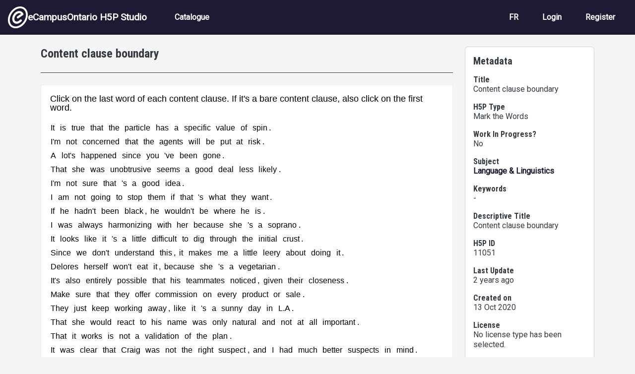

--- FILE ---
content_type: text/css
request_url: https://h5pstudio.ecampusontario.ca/sites/default/files/h5p/libraries/H5P.MarkTheWords-1.11/styles/mark-the-words.css
body_size: 1025
content:
/* The main containers for the module, specific to this module. */
.h5p-mark-the-words {
  position: relative;
  background: rgba(255, 255, 255, 0.9);
  filter: progid:DXImageTransform.Microsoft.gradient(startColorstr=#e6FFFFFF,endColorstr=#e6FFFFFF);
  overflow: hidden;
}

.h5p-mark-the-words-descriptions {
  display: none;
}

/* Actual text paragraphs */
.h5p-mark-the-words .h5p-word-inner p {
  font-size: 1em;
  font-weight: normal;
  padding: 0;
  margin: 0 0 1em;
  line-height: inherit;
}

.h5p-mark-the-words button.h5p-button:before {
  font-family: 'H5PFontAwesome4';
  content: "\f06e";
  padding-right: 0.5em;
}
/* Selectable words container */
.h5p-mark-the-words .h5p-word-selectable-words {
  line-height: 1.75em;
  outline: none;
}
/* Selectable words*/
.h5p-mark-the-words [role="option"] {
  white-space: nowrap;
  padding: 0.15em;
  border-radius: 0.25em;
  position: relative;
  border: 1px solid transparent;
}

.h5p-mark-the-words .h5p-word-selectable-words:not(.h5p-disable-hover) [role="option"]:hover {
  box-shadow: inset 0px 0px 0px 2px #cee0f4;
  cursor: pointer;
}

/* Colors and styling for word selections */
.h5p-mark-the-words [aria-selected="true"] {
  background: #cee0f4;
  border: 1px solid #1356a3;
  /* !important overriding outline from h5p.css force us to use border */
}
/* Missed word*/
.h5p-mark-the-words [aria-describedby="h5p-description-missed"] {
  color: #255c41;
  font-weight: bold;
  border: 1px #255c41 dashed;
  background-color: #d4f6e6;
}

/* Correctly answered marking */
.h5p-mark-the-words [aria-describedby="h5p-description-correct"] {
  background: #9dd8bb;
  color: #255c41;
  display: inline-block;
  line-height: 1;
  border: 1px solid #9dd8bb;
}
/* Wrongly answered marking */
.h5p-mark-the-words [aria-describedby="h5p-description-incorrect"] {
  background-color: #f7d0d0;
  color: #b71c1c;
  text-decoration: line-through;
  display: inline-block;
  line-height: 1;
  border: 1px solid #f7d0d0;
}
/* Feedback icons */
.h5p-mark-the-words [aria-describedby="h5p-description-correct"]:after {
  position: relative;
  right: 0.1em;
  text-decoration: none;
  content: "\f00c";
  font-family: 'H5PFontAwesome4';
  color: #255c41;
  padding-left: 0.75em;
}
.h5p-mark-the-words [aria-describedby="h5p-description-incorrect"]:after {
  position: relative;
  right: 0.1em;
  display: inline-block;
  font-family: 'H5PFontAwesome4';
  text-decoration: none;
  content: "\f00d";
  color: #b71c1c;
  padding-left: 0.75em;
}
/* SPECIFIC CSS CLASSES FOR MARK THE WORDS MODULE: */
/* Start state for button: */
.h5p-mark-the-words button.h5p-button.h5p-check-button:before {
  content: "\f058";
}
.h5p-mark-the-words button.h5p-button.h5p-retry-button:before {
  content: "\f021";
}
.h5p-mark-the-words button.h5p-button.h5p-check-button {
  display: inline-block;
}
button.h5p-retry-button.h5p-retry-button {
  display: none;
}

.h5p-mark-the-words .hidden-but-read {
  position: absolute;
  height: 0;
  width: 0;
  overflow: hidden;
}


--- FILE ---
content_type: text/javascript
request_url: https://h5pstudio.ecampusontario.ca/sites/default/files/h5p/libraries/H5P.MarkTheWords-1.11/scripts/mark-the-words.js
body_size: 6586
content:
/*global H5P*/

/**
 * Mark The Words module
 * @external {jQuery} $ H5P.jQuery
 */
H5P.MarkTheWords = (function ($, Question, Word, KeyboardNav, XapiGenerator) {
  /**
   * Initialize module.
   *
   * @class H5P.MarkTheWords
   * @extends H5P.Question
   * @param {Object} params Behavior settings
   * @param {Number} contentId Content identification
   * @param {Object} contentData Object containing task specific content data
   *
   * @returns {Object} MarkTheWords Mark the words instance
   */
  function MarkTheWords(params, contentId, contentData) {
    this.contentId = contentId;
    this.contentData = contentData;
    this.introductionId = 'mark-the-words-introduction-' + contentId;

    Question.call(this, 'mark-the-words');

    // Set default behavior.
    this.params = $.extend(true, {
      media: {},
      taskDescription: "",
      textField: "This is a *nice*, *flexible* content type.",
      overallFeedback: [],
      behaviour: {
        enableRetry: true,
        enableSolutionsButton: true,
        enableCheckButton: true,
        showScorePoints: true
      },
      checkAnswerButton: "Check",
      submitAnswerButton: "Submit",
      tryAgainButton: "Retry",
      showSolutionButton: "Show solution",
      correctAnswer: "Correct!",
      incorrectAnswer: "Incorrect!",
      missedAnswer: "Answer not found!",
      displaySolutionDescription:  "Task is updated to contain the solution.",
      scoreBarLabel: 'You got :num out of :total points',
      a11yFullTextLabel: 'Full readable text',
      a11yClickableTextLabel: 'Full text where words can be marked',
      a11ySolutionModeHeader: 'Solution mode',
      a11yCheckingHeader: 'Checking mode',
      a11yCheck: 'Check the answers. The responses will be marked as correct, incorrect, or unanswered.',
      a11yShowSolution: 'Show the solution. The task will be marked with its correct solution.',
      a11yRetry: 'Retry the task. Reset all responses and start the task over again.',
    }, params);

    this.contentData = contentData;
    if (this.contentData !== undefined && this.contentData.previousState !== undefined) {
      this.previousState = this.contentData.previousState;
    }

    this.keyboardNavigators = [];

    this.initMarkTheWords();
    this.XapiGenerator = new XapiGenerator(this);
  }

  MarkTheWords.prototype = Object.create(H5P.EventDispatcher.prototype);
  MarkTheWords.prototype.constructor = MarkTheWords;

  /**
   * Initialize Mark The Words task
   */
  MarkTheWords.prototype.initMarkTheWords = function () {
    this.$inner = $('<div class="h5p-word-inner"></div>');

    this.addTaskTo(this.$inner);

    // Set user state
    this.setH5PUserState();
  };

  /**
   * Recursive function that creates html for the words
   * @method createHtmlForWords
   * @param  {Array}           nodes Array of dom nodes
   * @return {string}
   */
  MarkTheWords.prototype.createHtmlForWords = function (nodes) {
    var self = this;
    var html = '';
    for (var i = 0; i < nodes.length; i++) {
      var node = nodes[i];

      if (node instanceof Text) {
        var text = $(node).text();
        var selectableStrings = text.replace(/(&nbsp;|\r\n|\n|\r)/g, ' ')
          .match(/ \*[^\* ]+\* |[^\s]+/g);

        if (selectableStrings) {
          selectableStrings.forEach(function (entry) {
            entry = entry.trim();

            // Words
            if (html) {
              // Add space before
              html += ' ';
            }

            // Remove prefix punctuations from word
            var prefix = entry.match(/^[\[\({⟨¿¡“"«„]+/);
            var start = 0;
            if (prefix !== null) {
              start = prefix[0].length;
              html += prefix;
            }

            // Remove suffix punctuations from word
            var suffix = entry.match(/[",….:;?!\]\)}⟩»”]+$/);
            var end = entry.length - start;
            if (suffix !== null) {
              end -= suffix[0].length;
            }

            // Word
            entry = entry.substr(start, end);
            if (entry.length) {
              html += '<span role="option" aria-selected="false">' + self.escapeHTML(entry) + '</span>';
            }

            if (suffix !== null) {
              html += suffix;
            }
          });
        }
        else if ((selectableStrings !== null) && text.length) {
          html += '<span role="option" aria-selected="false">' + this.escapeHTML(text) + '</span>';
        }
      }
      else {
        if (node.nodeName === 'BR') {
          html += '<br/>';
        }
        else {
          var attributes = ' ';
          for (var j = 0; j < node.attributes.length; j++) {
            attributes +=node.attributes[j].name + '="' + node.attributes[j].nodeValue + '" ';
          }
          html += '<' + node.nodeName +  attributes + '>';
          html += self.createHtmlForWords(node.childNodes);
          html += '</' + node.nodeName + '>';
        }
      }
    }

    return html;
  };

  /**
   * Escapes HTML
   *
   * @param html
   * @returns {jQuery}
   */
  MarkTheWords.prototype.escapeHTML = function (html) {
    return $('<div>').text(html).html();
  };

  /**
   * Search for the last children in every paragraph and
   * return their indexes in an array
   *
   * @returns {Array}
   */
  MarkTheWords.prototype.getIndexesOfLineBreaks = function () {

    var indexes = [];
    var selectables = this.$wordContainer.find('span.h5p-word-selectable');

    selectables.each(function (index, selectable) {
      if ($(selectable).next().is('br')) {
        indexes.push(index);
      }

      if ($(selectable).parent('p') && !$(selectable).parent().is(':last-child') && $(selectable).is(':last-child')) {
        indexes.push(index);
      }
    });

    return indexes;
  };

  /**
   * Handle task and add it to container.
   * @param {jQuery} $container The object which our task will attach to.
   */
  MarkTheWords.prototype.addTaskTo = function ($container) {
    var self = this;
    self.selectableWords = [];
    self.answers = 0;

    // Wrapper
    var $wordContainer = $('<div/>', {
      'class': 'h5p-word-selectable-words',
      'aria-labelledby': self.introductionId,
      'aria-multiselectable': 'true',
      'role': 'listbox',
      html: self.createHtmlForWords($.parseHTML(self.params.textField))
    });

    let isNewParagraph = true;
    $wordContainer.find('[role="option"], br').each(function () {
      if ($(this).is('br')) {
        isNewParagraph = true;
        return;
      }

      if (isNewParagraph) {
        // Add keyboard navigation helper
        self.currentKeyboardNavigator = new KeyboardNav();

        // on word clicked
        self.currentKeyboardNavigator.on('select', function () {
          self.isAnswered = true;
          self.triggerXAPI('interacted');
        });

        self.keyboardNavigators.push(self.currentKeyboardNavigator);
        isNewParagraph = false;
      }
      self.currentKeyboardNavigator.addElement(this);

      // Add keyboard navigation to this element
      var selectableWord = new Word($(this), self.params);
      if (selectableWord.isAnswer()) {
        self.answers += 1;
      }
      self.selectableWords.push(selectableWord);
    });

    self.blankIsCorrect = (self.answers === 0);
    if (self.blankIsCorrect) {
      self.answers = 1;
    }

    // A11y full readable text
    const $ariaTextWrapper = $('<div>', {
      'class': 'hidden-but-read',
    }).appendTo($container);
    $('<div>', {
      html: self.params.a11yFullTextLabel,
    }).appendTo($ariaTextWrapper);

    // Add space after each paragraph to read the sentences better
    const ariaText = $('<div>', {
      'html': $wordContainer.html().replace('</p>', ' </p>'),
    }).text();

    $('<div>', {
      text: ariaText,
    }).appendTo($ariaTextWrapper);

    // A11y clickable list label
    this.$a11yClickableTextLabel = $('<div>', {
      'class': 'hidden-but-read',
      html: self.params.a11yClickableTextLabel,
      tabIndex: '-1',
    }).appendTo($container);

    $wordContainer.appendTo($container);
    self.$wordContainer = $wordContainer;
  };

  /**
   * Add check solution and retry buttons.
   */
  MarkTheWords.prototype.addButtons = function () {
    var self = this;
    self.$buttonContainer = $('<div/>', {
      'class': 'h5p-button-bar'
    });

    if (this.params.behaviour.enableCheckButton) {
      this.addButton('check-answer', this.params.checkAnswerButton, function () {
        self.isAnswered = true;
        var answers = self.calculateScore();
        self.feedbackSelectedWords();

        if (!self.showEvaluation(answers)) {
          // Only show if a correct answer was not found.
          if (self.params.behaviour.enableSolutionsButton && (answers.correct < self.answers)) {
            self.showButton('show-solution');
          }
          if (self.params.behaviour.enableRetry) {
            self.showButton('try-again');
          }
        }
        // Set focus to start of text
        self.$a11yClickableTextLabel.html(self.params.a11yCheckingHeader + ' - ' + self.params.a11yClickableTextLabel);
        self.$a11yClickableTextLabel.focus();

        self.hideButton('check-answer');
        self.trigger(self.XapiGenerator.generateAnsweredEvent());
        self.toggleSelectable(true);
      }, true, {
        'aria-label': this.params.a11yCheck,
      }, {
        contentData: this.contentData,
        textIfSubmitting: this.params.submitAnswerButton,
      });
    }

    this.addButton('try-again', this.params.tryAgainButton, this.resetTask.bind(this), false, {
      'aria-label': this.params.a11yRetry,
    });

    this.addButton('show-solution', this.params.showSolutionButton, function () {
      self.setAllMarks();

      self.$a11yClickableTextLabel.html(self.params.a11ySolutionModeHeader + ' - ' + self.params.a11yClickableTextLabel);
      self.$a11yClickableTextLabel.focus();

      if (self.params.behaviour.enableRetry) {
        self.showButton('try-again');
      }
      self.hideButton('check-answer');
      self.hideButton('show-solution');

      self.read(self.params.displaySolutionDescription);
      self.toggleSelectable(true);
    }, false, {
      'aria-label': this.params.a11yShowSolution,
    });
  };

  /**
   * Toggle whether words can be selected
   * @param {Boolean} disable
   */
  MarkTheWords.prototype.toggleSelectable = function (disable) {
    this.keyboardNavigators.forEach(function (navigator) {
      if (disable) {
        navigator.disableSelectability();
        navigator.removeAllTabbable();
      }
      else {
        navigator.enableSelectability();
        navigator.setTabbableAt((0));
      }
    });

    if (disable) {
      this.$wordContainer.removeAttr('aria-multiselectable').removeAttr('role');
    }
    else {
      this.$wordContainer.attr('aria-multiselectable', 'true')
        .attr('role', 'listbox');
    }
  };

  /**
   * Get Xapi Data.
   *
   * @see used in contracts {@link https://h5p.org/documentation/developers/contracts#guides-header-6}
   * @return {Object}
   */
  MarkTheWords.prototype.getXAPIData = function () {
    return {
      statement: this.XapiGenerator.generateAnsweredEvent().data.statement
    };
  };

  /**
   * Mark the words as correct, wrong or missed.
   *
   * @fires MarkTheWords#resize
   */
  MarkTheWords.prototype.setAllMarks = function () {
    this.selectableWords.forEach(function (entry) {
      entry.markCheck();
      entry.clearScorePoint();
    });

    /**
     * Resize event
     *
     * @event MarkTheWords#resize
     */
    this.trigger('resize');
  };

  /**
   * Mark the selected words as correct or wrong.
   *
   * @fires MarkTheWords#resize
   */
  MarkTheWords.prototype.feedbackSelectedWords = function () {
    var self = this;

    var scorePoints;
    if (self.params.behaviour.showScorePoints) {
      scorePoints = new H5P.Question.ScorePoints();
    }

    this.selectableWords.forEach(function (entry) {
      if (entry.isSelected()) {
        entry.markCheck(scorePoints);
      }
    });

    this.$wordContainer.addClass('h5p-disable-hover');
    this.trigger('resize');
  };

  /**
   * Evaluate task and display score text for word markings.
   *
   * @fires MarkTheWords#resize
   * @return {Boolean} Returns true if maxScore was achieved.
   */
  MarkTheWords.prototype.showEvaluation = function (answers) {
    this.hideEvaluation();
    var score = answers.score;

    //replace editor variables with values, uses regexp to replace all instances.
    var scoreText = H5P.Question.determineOverallFeedback(this.params.overallFeedback, score / this.answers).replace(/@score/g, score.toString())
      .replace(/@total/g, this.answers.toString())
      .replace(/@correct/g, answers.correct.toString())
      .replace(/@wrong/g, answers.wrong.toString())
      .replace(/@missed/g, answers.missed.toString());

    this.setFeedback(scoreText, score, this.answers, this.params.scoreBarLabel);

    this.trigger('resize');
    return score === this.answers;
  };

  /**
   * Clear the evaluation text.
   *
   * @fires MarkTheWords#resize
   */
  MarkTheWords.prototype.hideEvaluation = function () {
    this.removeFeedback();
    this.trigger('resize');
  };

  /**
   * Calculate the score.
   *
   * @return {Answers}
   */
  MarkTheWords.prototype.calculateScore = function () {
    var self = this;

    /**
     * @typedef {Object} Answers
     * @property {number} correct The number of correct answers
     * @property {number} wrong The number of wrong answers
     * @property {number} missed The number of answers the user missed
     * @property {number} score The calculated score
     */
    var initial = {
      correct: 0,
      wrong: 0,
      missed: 0,
      score: 0
    };

    // iterate over words, and calculate score
    var answers = self.selectableWords.reduce(function (result, word) {
      if (word.isCorrect()) {
        result.correct++;
      }
      else if (word.isWrong()) {
        result.wrong++;
      }
      else if (word.isMissed()) {
        result.missed++;
      }

      return result;
    }, initial);

    // if no wrong answers, and black is correct
    if (answers.wrong === 0 && self.blankIsCorrect) {
      answers.correct = 1;
    }

    // no negative score
    answers.score = Math.max(answers.correct - answers.wrong, 0);

    return answers;
  };

  /**
   * Clear styling on marked words.
   *
   * @fires MarkTheWords#resize
   */
  MarkTheWords.prototype.clearAllMarks = function () {
    this.selectableWords.forEach(function (entry) {
      entry.markClear();
    });

    this.$wordContainer.removeClass('h5p-disable-hover');
    this.trigger('resize');
  };

  /**
   * Returns true if task is checked or a word has been clicked
   *
   * @see {@link https://h5p.org/documentation/developers/contracts|Needed for contracts.}
   * @returns {Boolean} Always returns true.
   */
  MarkTheWords.prototype.getAnswerGiven = function () {
    return this.blankIsCorrect ? true : this.isAnswered;
  };

  /**
   * Counts the score, which is correct answers subtracted by wrong answers.
   *
   * @see {@link https://h5p.org/documentation/developers/contracts|Needed for contracts.}
   * @returns {Number} score The amount of points achieved.
   */
  MarkTheWords.prototype.getScore = function () {
    return this.calculateScore().score;
  };

  /**
   * Gets max score for this task.
   *
   * @see {@link https://h5p.org/documentation/developers/contracts|Needed for contracts.}
   * @returns {Number} maxScore The maximum amount of points achievable.
   */
  MarkTheWords.prototype.getMaxScore = function () {
    return this.answers;
  };

  /**
   * Get title
   * @returns {string}
   */
  MarkTheWords.prototype.getTitle = function () {
    return H5P.createTitle((this.contentData && this.contentData.metadata && this.contentData.metadata.title) ? this.contentData.metadata.title : 'Mark the Words');
  };

  /**
   * Display the evaluation of the task, with proper markings.
   *
   * @fires MarkTheWords#resize
   * @see {@link https://h5p.org/documentation/developers/contracts|Needed for contracts.}
   */
  MarkTheWords.prototype.showSolutions = function () {
    var answers = this.calculateScore();
    this.showEvaluation(answers);
    this.setAllMarks();
    this.read(this.params.displaySolutionDescription);
    this.hideButton('try-again');
    this.hideButton('show-solution');
    this.hideButton('check-answer');
    this.$a11yClickableTextLabel.html(this.params.a11ySolutionModeHeader + ' - ' + this.params.a11yClickableTextLabel);

    this.toggleSelectable(true);
    this.trigger('resize');
  };

  /**
   * Resets the task back to its' initial state.
   *
   * @fires MarkTheWords#resize
   * @see {@link https://h5p.org/documentation/developers/contracts|Needed for contracts.}
   */
  MarkTheWords.prototype.resetTask = function () {
    this.isAnswered = false;
    this.clearAllMarks();
    this.hideEvaluation();
    this.hideButton('try-again');
    this.hideButton('show-solution');
    this.showButton('check-answer');
    this.$a11yClickableTextLabel.html(this.params.a11yClickableTextLabel);

    this.toggleSelectable(false);
    this.trigger('resize');
  };

  /**
   * Returns an object containing the selected words
   *
   * @public
   * @returns {object} containing indexes of selected words
   */
  MarkTheWords.prototype.getCurrentState = function () {
    var selectedWordsIndexes = [];
    if (this.selectableWords === undefined) {
      return undefined;
    }

    this.selectableWords.forEach(function (selectableWord, swIndex) {
      if (selectableWord.isSelected()) {
        selectedWordsIndexes.push(swIndex);
      }
    });
    return selectedWordsIndexes;
  };

  /**
   * Sets answers to current user state
   */
  MarkTheWords.prototype.setH5PUserState = function () {
    var self = this;

    // Do nothing if user state is undefined
    if (this.previousState === undefined || this.previousState.length === undefined) {
      return;
    }

    // Select words from user state
    this.previousState.forEach(function (answeredWordIndex) {
      if (isNaN(answeredWordIndex) || answeredWordIndex >= self.selectableWords.length || answeredWordIndex < 0) {
        throw new Error('Stored user state is invalid');
      }

      self.isAnswered = true;
      self.selectableWords[answeredWordIndex].setSelected();
    });
  };

  /**
   * Register dom elements
   *
   * @see {@link https://github.com/h5p/h5p-question/blob/1558b6144333a431dd71e61c7021d0126b18e252/scripts/question.js#L1236|Called from H5P.Question}
   */
  MarkTheWords.prototype.registerDomElements = function () {
    // Register optional media
    let media = this.params.media;
    if (media && media.type && media.type.library) {
      media = media.type;
      const type = media.library.split(' ')[0];
      if (type === 'H5P.Image') {
        if (media.params.file) {
          // Register task image
          this.setImage(media.params.file.path, {
            disableImageZooming: this.params.media.disableImageZooming || false,
            alt: media.params.alt,
            title: media.params.title,
            expandImage: media.params.expandImage,
            minimizeImage: media.params.minimizeImage
          });
        }
      }
      else if (type === 'H5P.Video') {
        if (media.params.sources) {
          // Register task video
          this.setVideo(media);
        }
      }
      else if (type === 'H5P.Audio') {
        if (media.params.files) {
          // Register task audio
          this.setAudio(media);
        }
      }
    }

    // wrap introduction in div with id
    var introduction = '<div id="' + this.introductionId + '">' + this.params.taskDescription + '</div>';

    // Register description
    this.setIntroduction(introduction);

    // creates aria descriptions for correct/incorrect/missed
    this.createDescriptionsDom().appendTo(this.$inner);

    // Register content
    this.setContent(this.$inner, {
      'class': 'h5p-word'
    });

    // Register buttons
    this.addButtons();
  };

  /**
   * Creates dom with description to be used with aria-describedby
   * @return {jQuery}
   */
  MarkTheWords.prototype.createDescriptionsDom = function () {
    var self = this;
    var $el = $('<div class="h5p-mark-the-words-descriptions"></div>');

    $('<div id="' + Word.ID_MARK_CORRECT + '">' + self.params.correctAnswer + '</div>').appendTo($el);
    $('<div id="' + Word.ID_MARK_INCORRECT + '">' + self.params.incorrectAnswer + '</div>').appendTo($el);
    $('<div id="' + Word.ID_MARK_MISSED + '">' + self.params.missedAnswer + '</div>').appendTo($el);

    return $el;
  };

  return MarkTheWords;
}(H5P.jQuery, H5P.Question, H5P.MarkTheWords.Word, H5P.KeyboardNav, H5P.MarkTheWords.XapiGenerator));

/**
 * Static utility method for parsing H5P.MarkTheWords content item questions
 * into format useful for generating reports.
 *
 * Example input: "<p lang=\"en\">I like *pizza* and *burgers*.</p>"
 *
 * Produces the following:
 * [
 *   {
 *     type: 'text',
 *     content: 'I like '
 *   },
 *   {
 *     type: 'answer',
 *     correct: 'pizza',
 *   },
 *   {
 *     type: 'text',
 *     content: ' and ',
 *   },
 *   {
 *     type: 'answer',
 *     correct: 'burgers'
 *   },
 *   {
 *     type: 'text',
 *     content: '.'
 *   }
 * ]
 *
 * @param {string} question MarkTheWords textField (html)
 */
H5P.MarkTheWords.parseText = function (question) {

  /**
   * Separate all words surrounded by a space and an asterisk and any other
   * sequence of non-whitespace characters from str into an array.
   *
   * @param {string} str
   * @returns {string[]} array of all words in the given string
   */
  function getWords(str) {
    return str.match(/ \*[^\*]+\* |[^\s]+/g);
  }

  /**
   * Replace each HTML tag in str with the provided value and return the resulting string
   *
   * Regexp expression explained:
   *   <     - first character is '<'
   *   [^>]* - followed by zero or more occurences of any character except '>'
   *   >     - last character is '>'
   **/
  function replaceHtmlTags(str, value) {
    return str.replace(/<[^>]*>/g, value);
  }

  function startsAndEndsWith(char, str) {
    return str.startsWith(char) && str.endsWith(char);
  }

  function removeLeadingPunctuation(str) {
    return str.replace(/^[\[\({⟨¿¡“"«„]+/, '');
  }

  function removeTrailingPunctuation(str) {
    return str.replace(/[",….:;?!\]\)}⟩»”]+$/, '');
  }

  /**
   * Escape double asterisks ** = *, and remove single asterisk.
   * @param {string} str
   */
  function handleAsterisks(str) {
    var asteriskIndex = str.indexOf('*');

    while (asteriskIndex !== -1) {
      str = str.slice(0, asteriskIndex) + str.slice(asteriskIndex + 1, str.length);
      asteriskIndex = str.indexOf('*', asteriskIndex + 1);
    }
    return str;
  }

  /**
   * Decode HTML entities (e.g. &nbsp;) from the given string using the DOM API
   * @param {string} str
   */
  function decodeHtmlEntities(str) {
    const el = document.createElement('textarea');
    el.innerHTML = str;
    return el.value;
  }

  const wordsWithAsterisksNotRemovedYet = getWords(replaceHtmlTags(decodeHtmlEntities(question), ' '))
    .map(function (w) {
      return w.trim();
    })
    .map(function (w) {
      return removeLeadingPunctuation(w);
    })
    .map(function (w) {
      return removeTrailingPunctuation(w);
    });

  const allSelectableWords = wordsWithAsterisksNotRemovedYet.map(function (w) {
    return handleAsterisks(w);
  });

  const correctWordIndexes = [];

  const correctWords = wordsWithAsterisksNotRemovedYet
    .filter(function (w, i) {
      if (startsAndEndsWith('*', w)) {
        correctWordIndexes.push(i);
        return true;
      }
      return false;
    })
    .map(function (w) {
      return handleAsterisks(w);
    });

  const printableQuestion = replaceHtmlTags(decodeHtmlEntities(question), ' ')
    .replace('\xa0', '\x20');

  return {
    alternatives: allSelectableWords,
    correctWords: correctWords,
    correctWordIndexes: correctWordIndexes,
    textWithPlaceholders: printableQuestion.match(/[^\s]+/g)
      .reduce(function (textWithPlaceholders, word, index) {
        word = removeTrailingPunctuation(
          removeLeadingPunctuation(word));

        return textWithPlaceholders.replace(word, '%' + index);
      }, printableQuestion)
  };
};


--- FILE ---
content_type: text/javascript
request_url: https://h5pstudio.ecampusontario.ca/sites/default/files/h5p/libraries/H5P.MarkTheWords-1.11/scripts/xAPI-generator.js
body_size: 1024
content:
H5P.MarkTheWords = H5P.MarkTheWords || {};

/**
 * Mark the words XapiGenerator
 */
H5P.MarkTheWords.XapiGenerator = (function ($) {

  /**
   * Xapi statements Generator
   * @param {H5P.MarkTheWords} markTheWords
   * @constructor
   */
  function XapiGenerator(markTheWords) {

    /**
     * Generate answered event
     * @return {H5P.XAPIEvent}
     */
    this.generateAnsweredEvent = function () {
      var xAPIEvent = markTheWords.createXAPIEventTemplate('answered');

      // Extend definition
      var objectDefinition = createDefinition(markTheWords);
      $.extend(true, xAPIEvent.getVerifiedStatementValue(['object', 'definition']), objectDefinition);

      // Set score
      xAPIEvent.setScoredResult(markTheWords.getScore(),
        markTheWords.getMaxScore(),
        markTheWords,
        true,
        markTheWords.getScore() === markTheWords.getMaxScore()
      );

      // Extend user result
      var userResult = {
        response: getUserSelections(markTheWords)
      };

      $.extend(xAPIEvent.getVerifiedStatementValue(['result']), userResult);

      return xAPIEvent;
    };
  }

  /**
   * Create object definition for question
   *
   * @param {H5P.MarkTheWords} markTheWords
   * @return {Object} Object definition
   */
  function createDefinition(markTheWords) {
    var definition = {};
    definition.description = {
      'en-US': markTheWords.params.taskDescription,
    };
    definition.type = 'http://adlnet.gov/expapi/activities/cmi.interaction';
    definition.interactionType = 'choice';
    definition.correctResponsesPattern = [getCorrectResponsesPattern(markTheWords)];
    definition.choices = getChoices(markTheWords);
    definition.extensions = {
      'https://h5p.org/x-api/line-breaks': markTheWords.getIndexesOfLineBreaks()
    };
    return definition;
  }

  /**
   * Get all choices that it is possible to choose between
   *
   * @param {H5P.MarkTheWords} markTheWords
   * @return {Array}
   */
  function getChoices(markTheWords) {
    return markTheWords.selectableWords.map(function (word, index) {
      var text = word.getText();
      if (text.charAt(0) === '*' && text.charAt(text.length - 1) === '*') {
        text = text.substr(1, text.length - 2);
      }

      return {
        id: index.toString(),
        description: {
          'en-US': $('<div>' + text + '</div>').text()
        }
      };
    });
  }

  /**
   * Get selected words as a user response pattern
   *
   * @param {H5P.MarkTheWords} markTheWords
   * @return {string}
   */
  function getUserSelections(markTheWords) {
    return markTheWords.selectableWords
      .reduce(function (prev, word, index) {
        if (word.isSelected()) {
          prev.push(index);
        }
        return prev;
      }, []).join('[,]');
  }

  /**
   * Get correct response pattern from correct words
   *
   * @param {H5P.MarkTheWords} markTheWords
   * @return {string}
   */
  function getCorrectResponsesPattern(markTheWords) {
    return markTheWords.selectableWords
      .reduce(function (prev, word, index) {
        if (word.isAnswer()) {
          prev.push(index);
        }
        return prev;
      }, []).join('[,]');
  }

  return XapiGenerator;
})(H5P.jQuery);
